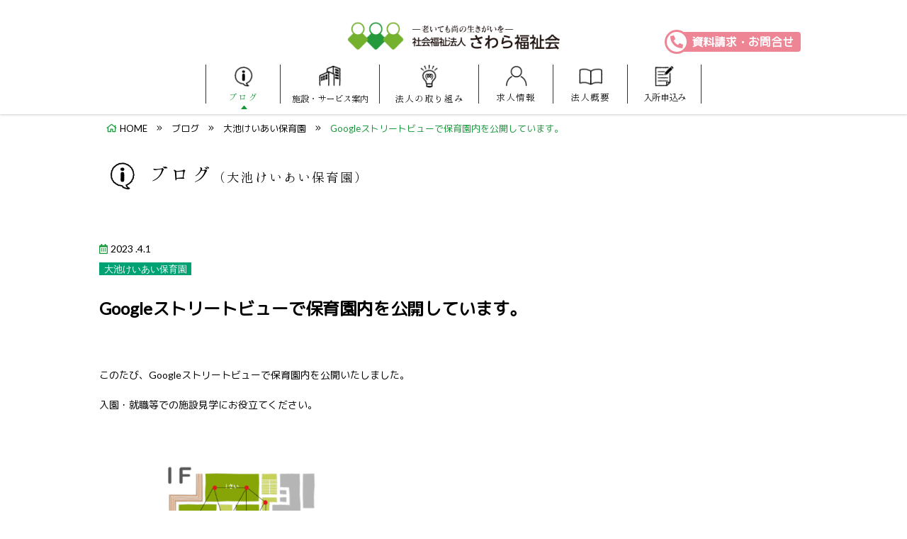

--- FILE ---
content_type: text/html; charset=UTF-8
request_url: http://www.sawara-fukushikai.org/news/keiaihoikuen/3176/
body_size: 40544
content:
<!doctype html>
<html lang="ja">
<head>
<!-- Google Tag Manager -->
<script>(function(w,d,s,l,i){w[l]=w[l]||[];w[l].push({'gtm.start':
new Date().getTime(),event:'gtm.js'});var f=d.getElementsByTagName(s)[0],
j=d.createElement(s),dl=l!='dataLayer'?'&l='+l:'';j.async=true;j.src=
'https://www.googletagmanager.com/gtm.js?id='+i+dl;f.parentNode.insertBefore(j,f);
})(window,document,'script','dataLayer','GTM-WM3G53C');</script>
<!-- End Google Tag Manager -->
<meta charset="UTF-8">
<meta http-equiv="X-UA-Compatible" content="IE=edge">
<meta name="description" content="">
<meta name="Keywords" content="">
<meta id="viewport" name="viewport" content="width=device-width, user-scalable=yes" />
<meta name="format-detection" content="telephone=no">
<link href="http://www.sawara-fukushikai.org/sawara/wp-content/themes/keiaien/css/html5reset.css" rel="stylesheet" type="text/css" />
<link href="http://www.sawara-fukushikai.org/sawara/wp-content/themes/keiaien/css/common.css" rel="stylesheet" type="text/css" />
<link href="http://www.sawara-fukushikai.org/sawara/wp-content/themes/keiaien/css/header.css" rel="stylesheet" type="text/css" />
<link href="http://www.sawara-fukushikai.org/sawara/wp-content/themes/keiaien/css/footer.css?v=1" rel="stylesheet" type="text/css" />
<link href="http://www.sawara-fukushikai.org/sawara/wp-content/themes/keiaien/css/sub.css" rel="stylesheet" type="text/css" /><link href="http://www.sawara-fukushikai.org/sawara/wp-content/themes/keiaien/css/topics.css" rel="stylesheet" type="text/css" /><link href="http://www.sawara-fukushikai.org/sawara/wp-content/themes/keiaien/style.css" rel="stylesheet" type="text/css" />

<script defer src="http://www.sawara-fukushikai.org/sawara/wp-content/themes/keiaien/js/all.min.js"></script>
<script type="text/javascript" src="https://ajax.googleapis.com/ajax/libs/jquery/3.2.1/jquery.min.js"></script>
<script>
window.jQuery || document.write('<script src="http://www.sawara-fukushikai.org/sawara/wp-content/themes/keiaien/js/jquery.min.js"><\/script>')
</script>
<script type="text/javascript" src="https://cdnjs.cloudflare.com/ajax/libs/jquery-easing/1.4.0/jquery.easing.js"></script>
<script type="text/javascript" src="http://www.sawara-fukushikai.org/sawara/wp-content/themes/keiaien/js/jquery.matchHeight.min.js"></script>
<script type="application/javascript" src="http://www.sawara-fukushikai.org/sawara/wp-content/themes/keiaien/js/common-js.js"></script>
<title>Googleストリートビューで保育園内を公開しています。 &#8211; －老いても尚の生きがいを－ 社会福祉法人  さわら福祉会</title>
<meta name='robots' content='max-image-preview:large' />
<link rel="alternate" type="application/rss+xml" title="－老いても尚の生きがいを－ 社会福祉法人  さわら福祉会 &raquo; Googleストリートビューで保育園内を公開しています。 のコメントのフィード" href="http://www.sawara-fukushikai.org/news/keiaihoikuen/3176/feed/" />
<link rel="alternate" title="oEmbed (JSON)" type="application/json+oembed" href="http://www.sawara-fukushikai.org/wp-json/oembed/1.0/embed?url=http%3A%2F%2Fwww.sawara-fukushikai.org%2Fnews%2Fkeiaihoikuen%2F3176%2F" />
<link rel="alternate" title="oEmbed (XML)" type="text/xml+oembed" href="http://www.sawara-fukushikai.org/wp-json/oembed/1.0/embed?url=http%3A%2F%2Fwww.sawara-fukushikai.org%2Fnews%2Fkeiaihoikuen%2F3176%2F&#038;format=xml" />
<style id='wp-img-auto-sizes-contain-inline-css' type='text/css'>
img:is([sizes=auto i],[sizes^="auto," i]){contain-intrinsic-size:3000px 1500px}
/*# sourceURL=wp-img-auto-sizes-contain-inline-css */
</style>
<style id='wp-block-library-inline-css' type='text/css'>
:root{--wp-block-synced-color:#7a00df;--wp-block-synced-color--rgb:122,0,223;--wp-bound-block-color:var(--wp-block-synced-color);--wp-editor-canvas-background:#ddd;--wp-admin-theme-color:#007cba;--wp-admin-theme-color--rgb:0,124,186;--wp-admin-theme-color-darker-10:#006ba1;--wp-admin-theme-color-darker-10--rgb:0,107,160.5;--wp-admin-theme-color-darker-20:#005a87;--wp-admin-theme-color-darker-20--rgb:0,90,135;--wp-admin-border-width-focus:2px}@media (min-resolution:192dpi){:root{--wp-admin-border-width-focus:1.5px}}.wp-element-button{cursor:pointer}:root .has-very-light-gray-background-color{background-color:#eee}:root .has-very-dark-gray-background-color{background-color:#313131}:root .has-very-light-gray-color{color:#eee}:root .has-very-dark-gray-color{color:#313131}:root .has-vivid-green-cyan-to-vivid-cyan-blue-gradient-background{background:linear-gradient(135deg,#00d084,#0693e3)}:root .has-purple-crush-gradient-background{background:linear-gradient(135deg,#34e2e4,#4721fb 50%,#ab1dfe)}:root .has-hazy-dawn-gradient-background{background:linear-gradient(135deg,#faaca8,#dad0ec)}:root .has-subdued-olive-gradient-background{background:linear-gradient(135deg,#fafae1,#67a671)}:root .has-atomic-cream-gradient-background{background:linear-gradient(135deg,#fdd79a,#004a59)}:root .has-nightshade-gradient-background{background:linear-gradient(135deg,#330968,#31cdcf)}:root .has-midnight-gradient-background{background:linear-gradient(135deg,#020381,#2874fc)}:root{--wp--preset--font-size--normal:16px;--wp--preset--font-size--huge:42px}.has-regular-font-size{font-size:1em}.has-larger-font-size{font-size:2.625em}.has-normal-font-size{font-size:var(--wp--preset--font-size--normal)}.has-huge-font-size{font-size:var(--wp--preset--font-size--huge)}.has-text-align-center{text-align:center}.has-text-align-left{text-align:left}.has-text-align-right{text-align:right}.has-fit-text{white-space:nowrap!important}#end-resizable-editor-section{display:none}.aligncenter{clear:both}.items-justified-left{justify-content:flex-start}.items-justified-center{justify-content:center}.items-justified-right{justify-content:flex-end}.items-justified-space-between{justify-content:space-between}.screen-reader-text{border:0;clip-path:inset(50%);height:1px;margin:-1px;overflow:hidden;padding:0;position:absolute;width:1px;word-wrap:normal!important}.screen-reader-text:focus{background-color:#ddd;clip-path:none;color:#444;display:block;font-size:1em;height:auto;left:5px;line-height:normal;padding:15px 23px 14px;text-decoration:none;top:5px;width:auto;z-index:100000}html :where(.has-border-color){border-style:solid}html :where([style*=border-top-color]){border-top-style:solid}html :where([style*=border-right-color]){border-right-style:solid}html :where([style*=border-bottom-color]){border-bottom-style:solid}html :where([style*=border-left-color]){border-left-style:solid}html :where([style*=border-width]){border-style:solid}html :where([style*=border-top-width]){border-top-style:solid}html :where([style*=border-right-width]){border-right-style:solid}html :where([style*=border-bottom-width]){border-bottom-style:solid}html :where([style*=border-left-width]){border-left-style:solid}html :where(img[class*=wp-image-]){height:auto;max-width:100%}:where(figure){margin:0 0 1em}html :where(.is-position-sticky){--wp-admin--admin-bar--position-offset:var(--wp-admin--admin-bar--height,0px)}@media screen and (max-width:600px){html :where(.is-position-sticky){--wp-admin--admin-bar--position-offset:0px}}

/*# sourceURL=wp-block-library-inline-css */
</style><style id='global-styles-inline-css' type='text/css'>
:root{--wp--preset--aspect-ratio--square: 1;--wp--preset--aspect-ratio--4-3: 4/3;--wp--preset--aspect-ratio--3-4: 3/4;--wp--preset--aspect-ratio--3-2: 3/2;--wp--preset--aspect-ratio--2-3: 2/3;--wp--preset--aspect-ratio--16-9: 16/9;--wp--preset--aspect-ratio--9-16: 9/16;--wp--preset--color--black: #000000;--wp--preset--color--cyan-bluish-gray: #abb8c3;--wp--preset--color--white: #ffffff;--wp--preset--color--pale-pink: #f78da7;--wp--preset--color--vivid-red: #cf2e2e;--wp--preset--color--luminous-vivid-orange: #ff6900;--wp--preset--color--luminous-vivid-amber: #fcb900;--wp--preset--color--light-green-cyan: #7bdcb5;--wp--preset--color--vivid-green-cyan: #00d084;--wp--preset--color--pale-cyan-blue: #8ed1fc;--wp--preset--color--vivid-cyan-blue: #0693e3;--wp--preset--color--vivid-purple: #9b51e0;--wp--preset--gradient--vivid-cyan-blue-to-vivid-purple: linear-gradient(135deg,rgb(6,147,227) 0%,rgb(155,81,224) 100%);--wp--preset--gradient--light-green-cyan-to-vivid-green-cyan: linear-gradient(135deg,rgb(122,220,180) 0%,rgb(0,208,130) 100%);--wp--preset--gradient--luminous-vivid-amber-to-luminous-vivid-orange: linear-gradient(135deg,rgb(252,185,0) 0%,rgb(255,105,0) 100%);--wp--preset--gradient--luminous-vivid-orange-to-vivid-red: linear-gradient(135deg,rgb(255,105,0) 0%,rgb(207,46,46) 100%);--wp--preset--gradient--very-light-gray-to-cyan-bluish-gray: linear-gradient(135deg,rgb(238,238,238) 0%,rgb(169,184,195) 100%);--wp--preset--gradient--cool-to-warm-spectrum: linear-gradient(135deg,rgb(74,234,220) 0%,rgb(151,120,209) 20%,rgb(207,42,186) 40%,rgb(238,44,130) 60%,rgb(251,105,98) 80%,rgb(254,248,76) 100%);--wp--preset--gradient--blush-light-purple: linear-gradient(135deg,rgb(255,206,236) 0%,rgb(152,150,240) 100%);--wp--preset--gradient--blush-bordeaux: linear-gradient(135deg,rgb(254,205,165) 0%,rgb(254,45,45) 50%,rgb(107,0,62) 100%);--wp--preset--gradient--luminous-dusk: linear-gradient(135deg,rgb(255,203,112) 0%,rgb(199,81,192) 50%,rgb(65,88,208) 100%);--wp--preset--gradient--pale-ocean: linear-gradient(135deg,rgb(255,245,203) 0%,rgb(182,227,212) 50%,rgb(51,167,181) 100%);--wp--preset--gradient--electric-grass: linear-gradient(135deg,rgb(202,248,128) 0%,rgb(113,206,126) 100%);--wp--preset--gradient--midnight: linear-gradient(135deg,rgb(2,3,129) 0%,rgb(40,116,252) 100%);--wp--preset--font-size--small: 13px;--wp--preset--font-size--medium: 20px;--wp--preset--font-size--large: 36px;--wp--preset--font-size--x-large: 42px;--wp--preset--spacing--20: 0.44rem;--wp--preset--spacing--30: 0.67rem;--wp--preset--spacing--40: 1rem;--wp--preset--spacing--50: 1.5rem;--wp--preset--spacing--60: 2.25rem;--wp--preset--spacing--70: 3.38rem;--wp--preset--spacing--80: 5.06rem;--wp--preset--shadow--natural: 6px 6px 9px rgba(0, 0, 0, 0.2);--wp--preset--shadow--deep: 12px 12px 50px rgba(0, 0, 0, 0.4);--wp--preset--shadow--sharp: 6px 6px 0px rgba(0, 0, 0, 0.2);--wp--preset--shadow--outlined: 6px 6px 0px -3px rgb(255, 255, 255), 6px 6px rgb(0, 0, 0);--wp--preset--shadow--crisp: 6px 6px 0px rgb(0, 0, 0);}:where(.is-layout-flex){gap: 0.5em;}:where(.is-layout-grid){gap: 0.5em;}body .is-layout-flex{display: flex;}.is-layout-flex{flex-wrap: wrap;align-items: center;}.is-layout-flex > :is(*, div){margin: 0;}body .is-layout-grid{display: grid;}.is-layout-grid > :is(*, div){margin: 0;}:where(.wp-block-columns.is-layout-flex){gap: 2em;}:where(.wp-block-columns.is-layout-grid){gap: 2em;}:where(.wp-block-post-template.is-layout-flex){gap: 1.25em;}:where(.wp-block-post-template.is-layout-grid){gap: 1.25em;}.has-black-color{color: var(--wp--preset--color--black) !important;}.has-cyan-bluish-gray-color{color: var(--wp--preset--color--cyan-bluish-gray) !important;}.has-white-color{color: var(--wp--preset--color--white) !important;}.has-pale-pink-color{color: var(--wp--preset--color--pale-pink) !important;}.has-vivid-red-color{color: var(--wp--preset--color--vivid-red) !important;}.has-luminous-vivid-orange-color{color: var(--wp--preset--color--luminous-vivid-orange) !important;}.has-luminous-vivid-amber-color{color: var(--wp--preset--color--luminous-vivid-amber) !important;}.has-light-green-cyan-color{color: var(--wp--preset--color--light-green-cyan) !important;}.has-vivid-green-cyan-color{color: var(--wp--preset--color--vivid-green-cyan) !important;}.has-pale-cyan-blue-color{color: var(--wp--preset--color--pale-cyan-blue) !important;}.has-vivid-cyan-blue-color{color: var(--wp--preset--color--vivid-cyan-blue) !important;}.has-vivid-purple-color{color: var(--wp--preset--color--vivid-purple) !important;}.has-black-background-color{background-color: var(--wp--preset--color--black) !important;}.has-cyan-bluish-gray-background-color{background-color: var(--wp--preset--color--cyan-bluish-gray) !important;}.has-white-background-color{background-color: var(--wp--preset--color--white) !important;}.has-pale-pink-background-color{background-color: var(--wp--preset--color--pale-pink) !important;}.has-vivid-red-background-color{background-color: var(--wp--preset--color--vivid-red) !important;}.has-luminous-vivid-orange-background-color{background-color: var(--wp--preset--color--luminous-vivid-orange) !important;}.has-luminous-vivid-amber-background-color{background-color: var(--wp--preset--color--luminous-vivid-amber) !important;}.has-light-green-cyan-background-color{background-color: var(--wp--preset--color--light-green-cyan) !important;}.has-vivid-green-cyan-background-color{background-color: var(--wp--preset--color--vivid-green-cyan) !important;}.has-pale-cyan-blue-background-color{background-color: var(--wp--preset--color--pale-cyan-blue) !important;}.has-vivid-cyan-blue-background-color{background-color: var(--wp--preset--color--vivid-cyan-blue) !important;}.has-vivid-purple-background-color{background-color: var(--wp--preset--color--vivid-purple) !important;}.has-black-border-color{border-color: var(--wp--preset--color--black) !important;}.has-cyan-bluish-gray-border-color{border-color: var(--wp--preset--color--cyan-bluish-gray) !important;}.has-white-border-color{border-color: var(--wp--preset--color--white) !important;}.has-pale-pink-border-color{border-color: var(--wp--preset--color--pale-pink) !important;}.has-vivid-red-border-color{border-color: var(--wp--preset--color--vivid-red) !important;}.has-luminous-vivid-orange-border-color{border-color: var(--wp--preset--color--luminous-vivid-orange) !important;}.has-luminous-vivid-amber-border-color{border-color: var(--wp--preset--color--luminous-vivid-amber) !important;}.has-light-green-cyan-border-color{border-color: var(--wp--preset--color--light-green-cyan) !important;}.has-vivid-green-cyan-border-color{border-color: var(--wp--preset--color--vivid-green-cyan) !important;}.has-pale-cyan-blue-border-color{border-color: var(--wp--preset--color--pale-cyan-blue) !important;}.has-vivid-cyan-blue-border-color{border-color: var(--wp--preset--color--vivid-cyan-blue) !important;}.has-vivid-purple-border-color{border-color: var(--wp--preset--color--vivid-purple) !important;}.has-vivid-cyan-blue-to-vivid-purple-gradient-background{background: var(--wp--preset--gradient--vivid-cyan-blue-to-vivid-purple) !important;}.has-light-green-cyan-to-vivid-green-cyan-gradient-background{background: var(--wp--preset--gradient--light-green-cyan-to-vivid-green-cyan) !important;}.has-luminous-vivid-amber-to-luminous-vivid-orange-gradient-background{background: var(--wp--preset--gradient--luminous-vivid-amber-to-luminous-vivid-orange) !important;}.has-luminous-vivid-orange-to-vivid-red-gradient-background{background: var(--wp--preset--gradient--luminous-vivid-orange-to-vivid-red) !important;}.has-very-light-gray-to-cyan-bluish-gray-gradient-background{background: var(--wp--preset--gradient--very-light-gray-to-cyan-bluish-gray) !important;}.has-cool-to-warm-spectrum-gradient-background{background: var(--wp--preset--gradient--cool-to-warm-spectrum) !important;}.has-blush-light-purple-gradient-background{background: var(--wp--preset--gradient--blush-light-purple) !important;}.has-blush-bordeaux-gradient-background{background: var(--wp--preset--gradient--blush-bordeaux) !important;}.has-luminous-dusk-gradient-background{background: var(--wp--preset--gradient--luminous-dusk) !important;}.has-pale-ocean-gradient-background{background: var(--wp--preset--gradient--pale-ocean) !important;}.has-electric-grass-gradient-background{background: var(--wp--preset--gradient--electric-grass) !important;}.has-midnight-gradient-background{background: var(--wp--preset--gradient--midnight) !important;}.has-small-font-size{font-size: var(--wp--preset--font-size--small) !important;}.has-medium-font-size{font-size: var(--wp--preset--font-size--medium) !important;}.has-large-font-size{font-size: var(--wp--preset--font-size--large) !important;}.has-x-large-font-size{font-size: var(--wp--preset--font-size--x-large) !important;}
/*# sourceURL=global-styles-inline-css */
</style>

<style id='classic-theme-styles-inline-css' type='text/css'>
/*! This file is auto-generated */
.wp-block-button__link{color:#fff;background-color:#32373c;border-radius:9999px;box-shadow:none;text-decoration:none;padding:calc(.667em + 2px) calc(1.333em + 2px);font-size:1.125em}.wp-block-file__button{background:#32373c;color:#fff;text-decoration:none}
/*# sourceURL=/wp-includes/css/classic-themes.min.css */
</style>
<link rel='stylesheet' id='dashicons-css' href='http://www.sawara-fukushikai.org/sawara/wp-includes/css/dashicons.min.css?ver=6.9' type='text/css' media='all' />
<link rel='stylesheet' id='fancybox-css' href='http://www.sawara-fukushikai.org/sawara/wp-content/plugins/easy-fancybox/fancybox/1.5.4/jquery.fancybox.min.css?ver=6.9' type='text/css' media='screen' />
<link rel='stylesheet' id='wp-pagenavi-css' href='http://www.sawara-fukushikai.org/sawara/wp-content/plugins/wp-pagenavi/pagenavi-css.css?ver=2.70' type='text/css' media='all' />
<script type="text/javascript" src="http://www.sawara-fukushikai.org/sawara/wp-includes/js/jquery/jquery.min.js?ver=3.7.1" id="jquery-core-js"></script>
<script type="text/javascript" src="http://www.sawara-fukushikai.org/sawara/wp-includes/js/jquery/jquery-migrate.min.js?ver=3.4.1" id="jquery-migrate-js"></script>
<link rel="https://api.w.org/" href="http://www.sawara-fukushikai.org/wp-json/" /><link rel="alternate" title="JSON" type="application/json" href="http://www.sawara-fukushikai.org/wp-json/wp/v2/posts/3176" /><link rel="EditURI" type="application/rsd+xml" title="RSD" href="http://www.sawara-fukushikai.org/sawara/xmlrpc.php?rsd" />
<meta name="generator" content="WordPress 6.9" />
<link rel="canonical" href="http://www.sawara-fukushikai.org/news/keiaihoikuen/3176/" />
<link rel='shortlink' href='http://www.sawara-fukushikai.org/?p=3176' />
<style type="text/css">.recentcomments a{display:inline !important;padding:0 !important;margin:0 !important;}</style><link rel="icon" href="http://www.sawara-fukushikai.org/sawara/wp-content/uploads/2018/12/favicon-150x150.png" sizes="32x32" />
<link rel="icon" href="http://www.sawara-fukushikai.org/sawara/wp-content/uploads/2018/12/favicon.png" sizes="192x192" />
<link rel="apple-touch-icon" href="http://www.sawara-fukushikai.org/sawara/wp-content/uploads/2018/12/favicon-180x180.png" />
<meta name="msapplication-TileImage" content="http://www.sawara-fukushikai.org/sawara/wp-content/uploads/2018/12/favicon.png" />
<!-- Google Tag Manager -->
<!-- End Google Tag Manager -->
</head>

<body>
<!-- Google Tag Manager (noscript) -->
<noscript><iframe src="https://www.googletagmanager.com/ns.html?id=GTM-WM3G53C"
height="0" width="0" style="display:none;visibility:hidden"></iframe></noscript>
<!-- End Google Tag Manager (noscript) -->
<!--header-->
<header>
<div id="head">
	<div id="header">
		<div id="logo"><a href="http://www.sawara-fukushikai.org"><img src="http://www.sawara-fukushikai.org/sawara/wp-content/themes/keiaien/img/common/logo_g.png"　alt="社会福祉法人 敬愛園 ロゴ"/><img src="http://www.sawara-fukushikai.org/sawara/wp-content/themes/keiaien/img/common/logo.png"　alt="－老いても尚の生きがいを－ 社会福祉法人 敬愛園"/></a></div>
		<div id="menu">
			<div class="menu-gmenu-container"><ul id="menu-gmenu" class="menu"><li id="menu-item-732" class="menu-item menu-item-type-taxonomy menu-item-object-category current-post-ancestor menu-item-732"><a href="http://www.sawara-fukushikai.org/news/">ブログ</a></li>
<li id="menu-item-733" class="menu-item menu-item-type-custom menu-item-object-custom menu-item-has-children menu-item-733"><a>施設<span>・</span><span>サービス案内</span></a>
<ul class="sub-menu">
	<li id="menu-item-564" class="menu-item menu-item-type-post_type menu-item-object-page menu-item-564"><a href="http://www.sawara-fukushikai.org/manahouse/">マナハウス</a></li>
	<li id="menu-item-1592" class="menu-item menu-item-type-post_type menu-item-object-page menu-item-1592"><a href="http://www.sawara-fukushikai.org/hoiku-ooike/">大池けいあい<br>保育園</a></li>
	<li id="menu-item-1642" class="menu-item menu-item-type-post_type menu-item-object-page menu-item-1642"><a href="http://www.sawara-fukushikai.org/hoiku-atago/">愛宕けいあい<br>保育園</a></li>
</ul>
</li>
<li id="menu-item-2180" class="menu-item menu-item-type-custom menu-item-object-custom menu-item-home menu-item-2180"><a href="http://www.sawara-fukushikai.org/#torikumi">法人の<span></span><span>取り組み</span></a></li>
<li id="menu-item-817" class="menu-item menu-item-type-post_type_archive menu-item-object-recruit menu-item-817"><a href="http://www.sawara-fukushikai.org/recruit/">求人情報</a></li>
<li id="menu-item-875" class="menu-item menu-item-type-post_type menu-item-object-page menu-item-875"><a href="http://www.sawara-fukushikai.org/company/">法人概要</a></li>
<li id="menu-item-792" class="menu-item menu-item-type-post_type menu-item-object-page menu-item-792"><a href="http://www.sawara-fukushikai.org/application/">入所申込み</a></li>
</ul></div>		</div>
		<a href="http://www.sawara-fukushikai.org/contact/" class="htel"><span><i class="fas fa-phone"></i></span>資料請求・お問合せ</a>
	</div>
</div>
</header>

<div id="container">

<main>
<div id="main" class="">
<article>
	
<header>
		<div class="navi">
			<div>
				<a href="http://www.sawara-fukushikai.org"><i class="far fa-home"></i>HOME</a><i class="fal fa-angle-double-right"></i><a href="http://www.sawara-fukushikai.org/news/">ブログ</a><i class="fal fa-angle-double-right"></i><a href="http://www.sawara-fukushikai.org/news/keiaihoikuen/">大池けいあい保育園</a><i class="fal fa-angle-double-right"></i><span>Googleストリートビューで保育園内を公開しています。</span>
			</div>
		</div>
	<div id="titlewrap">
		<h1>ブログ<span>（大池けいあい保育園）</span></h1>
	</div>
</header>

<div id="contents">
	
<div class="contents single">
<p class="date keiaihoikuen"><i class="far fa-calendar-alt"></i>2023 .4.1</p><p class="date date2 keiaihoikuen"><span class="keiaihoikuen">大池けいあい保育園</span></p><h2>Googleストリートビューで保育園内を公開しています。</h2><div class="text"><p>&nbsp;</p>
<p>このたび、Googleストリートビューで保育園内を公開いたしました。</p>
<p>入園・就職等での施設見学にお役立てください。</p>
<p>&nbsp;</p>
<p><img fetchpriority="high" decoding="async" class="alignnone wp-image-3243 " src="http://www.sawara-fukushikai.org/sawara/wp-content/uploads/2021/10/7d97b5da037b91efa090a2e1cd567830.png" alt="" width="338" height="288" srcset="http://www.sawara-fukushikai.org/sawara/wp-content/uploads/2021/10/7d97b5da037b91efa090a2e1cd567830.png 545w, http://www.sawara-fukushikai.org/sawara/wp-content/uploads/2021/10/7d97b5da037b91efa090a2e1cd567830-300x255.png 300w, http://www.sawara-fukushikai.org/sawara/wp-content/uploads/2021/10/7d97b5da037b91efa090a2e1cd567830-480x409.png 480w" sizes="(max-width: 338px) 100vw, 338px" /></p>
<p><img decoding="async" class="alignnone wp-image-3244 " src="http://www.sawara-fukushikai.org/sawara/wp-content/uploads/2021/10/f5d050b4e8dcb83386f4f136b86e2763.png" alt="" width="270" height="180" srcset="http://www.sawara-fukushikai.org/sawara/wp-content/uploads/2021/10/f5d050b4e8dcb83386f4f136b86e2763.png 467w, http://www.sawara-fukushikai.org/sawara/wp-content/uploads/2021/10/f5d050b4e8dcb83386f4f136b86e2763-300x200.png 300w, http://www.sawara-fukushikai.org/sawara/wp-content/uploads/2021/10/f5d050b4e8dcb83386f4f136b86e2763-240x160.png 240w" sizes="(max-width: 270px) 100vw, 270px" /></p>
<h2>【１階】０歳児クラス</h2>
<p><iframe style="border: 0;" src="https://www.google.com/maps/embed?pb=!4v1633570601727!6m8!1m7!1sCAoSLEFGMVFpcFBJZFc2ZXUtWTBMMHg0VjctRWRpaGRYYWMxb0dPNU1mM3BhVjRy!2m2!1d33.5590472878101!2d130.4065983742476!3f265.92366756917363!4f-3.8061094391138965!5f0.7820865974627469" width="600" height="450" allowfullscreen="allowfullscreen"></iframe></p>
<p>&nbsp;</p>
<h2>【１階】１歳児クラス</h2>
<h2><iframe loading="lazy" style="border: 0;" src="https://www.google.com/maps/embed?pb=!4v1634886947679!6m8!1m7!1sCAoSLEFGMVFpcE9BMlE1QUppRW8weXlXcGljYTBhd0ZZWUdOQ3JsVnBSdnhiSmJz!2m2!1d33.55911182714209!2d130.4064967855811!3f192.77856107949836!4f-3.705608341266185!5f0.4000000000000002" width="600" height="450" allowfullscreen="allowfullscreen"></iframe></h2>
<p>&nbsp;</p>
<h2>【１階】２歳児クラス</h2>
<p><iframe loading="lazy" style="border: 0;" src="https://www.google.com/maps/embed?pb=!4v1634886723968!6m8!1m7!1sCAoSLEFGMVFpcE43V1NuQ2N2ZkROamtYd29IUTZ5elBLcXNSQllnVm5ZWkxyWnVL!2m2!1d33.55912607607902!2d130.4065806046128!3f320.3081248136281!4f-7.135175252058076!5f0.4000000000000002" width="600" height="450" allowfullscreen="allowfullscreen"></iframe></p>
<p>&nbsp;</p>
<h2>【１階】ＷＣ</h2>
<p><iframe loading="lazy" style="border: 0;" src="https://www.google.com/maps/embed?pb=!4v1634888051737!6m8!1m7!1sCAoSLEFGMVFpcE5YbUZTUnBhVGpmTkktN1pqMm14QUFpbXpkSndtNW5hTjZhSEtM!2m2!1d33.55908668195354!2d130.4065527766943!3f261.7164223627817!4f-12.871481954585562!5f0.4000000000000002" width="600" height="450" allowfullscreen="allowfullscreen"></iframe></p>
<p>&nbsp;</p>
<h2>【園庭】</h2>
<p><iframe loading="lazy" style="border: 0;" src="https://www.google.com/maps/embed?pb=!4v1634887397422!6m8!1m7!1sCAoSLEFGMVFpcE8xVy04cVpnOVBVaS1sWFNaVzJiY3pHbVdBTzRmTTFEUzB0SWIz!2m2!1d33.5592247010094!2d130.4066751524806!3f78.0066884892953!4f14.874806197783016!5f0.4000000000000002" width="600" height="450" allowfullscreen="allowfullscreen"></iframe></p>
<h2>【裏庭】</h2>
<p><iframe loading="lazy" style="border: 0;" src="https://www.google.com/maps/embed?pb=!4v1634887656948!6m8!1m7!1sCAoSLEFGMVFpcE9ub3BhVjFLdkc3VFlka1hfdnBCS3dISGNsY2lGdGJESVBVbmxF!2m2!1d33.55900677608354!2d130.4065866395831!3f311.6238485906014!4f-13.79167898728575!5f0.4000000000000002" width="600" height="450" allowfullscreen="allowfullscreen"></iframe></p>
<p>&nbsp;</p>
<p>&nbsp;</p>
<h2>【２階】ホール</h2>
<h2><iframe loading="lazy" style="border: 0;" src="https://www.google.com/maps/embed?pb=!4v1634888598811!6m8!1m7!1sCAoSLEFGMVFpcE9tUm5GdlE3dS1xTklmM1oyUWhuTTVnRlpKU1VqUF9JN0x1cVEt!2m2!1d33.55906293371318!2d130.4063864797354!3f347.98647734765746!4f-18.29370069771008!5f0.4000000000000002" width="600" height="450" allowfullscreen="allowfullscreen"></iframe></h2>
<p>&nbsp;</p>
<h2>【２階】 ３歳児クラス</h2>
<h2><iframe loading="lazy" style="border: 0;" src="https://www.google.com/maps/embed?pb=!4v1634888710250!6m8!1m7!1sCAoSLEFGMVFpcFBMbXFzanpmc0cwTXF4ZlBWZDAzb21Yb0wzMzZHRkdRb0Mwc184!2m2!1d33.55903471520733!2d130.4063321650028!3f203.56209011462118!4f-19.84000295810307!5f0.4000000000000002" width="600" height="450" allowfullscreen="allowfullscreen"></iframe></h2>
<h2>【２階】４歳児クラス<br />
<iframe loading="lazy" style="border: 0;" src="https://www.google.com/maps/embed?pb=!4v1634888505815!6m8!1m7!1sCAoSLEFGMVFpcFB5bHR0eFh5VWZadXpKWWFiTW9DMjNoZGt1LTIxU1pHNG9tTGxP!2m2!1d33.55898218964716!2d130.4063965380192!3f347.4945451505175!4f-18.003902344026613!5f0.4000000000000002" width="600" height="450" allowfullscreen="allowfullscreen"></iframe></h2>
<p>&nbsp;</p>
<h2>【２階】５歳児クラス<br />
<iframe loading="lazy" style="border: 0;" src="https://www.google.com/maps/embed?pb=!4v1634888902919!6m8!1m7!1sCAoSLEFGMVFpcE42NHlfYWl1eU4wTG1PbEtqNnJQTTR5RUE5NXhMM09IbDVoMENV!2m2!1d33.55898777747421!2d130.4064505174756!3f177.16816044238618!4f-24.21795691460119!5f0.4000000000000002" width="600" height="450" allowfullscreen="allowfullscreen"></iframe></h2>
<p>&nbsp;</p>
<h2> 【２階】ＷＣ<br />
<iframe loading="lazy" style="border: 0;" src="https://www.google.com/maps/embed?pb=!4v1634889026593!6m8!1m7!1sCAoSLEFGMVFpcE9qR0VZcDN3ZmFGd21kUlEyVnhWT3FfOXRaRFRrNmhtaHY5MEk1!2m2!1d33.5591487067387!2d130.4063234478235!3f86.2391430116945!4f-26.775181098063413!5f0.4000000000000002" width="600" height="450" allowfullscreen="allowfullscreen"></iframe></h2>
<p>&nbsp;</p>
</div>	
</div>
<!--div class="archive">
<ul>
	<li><i class="fal fa-chevron-square-right"></i><a href='http://www.sawara-fukushikai.org/date/2026/01/'>2026年1月</a>&nbsp;(5)</li>
	<li><i class="fal fa-chevron-square-right"></i><a href='http://www.sawara-fukushikai.org/date/2025/12/'>2025年12月</a>&nbsp;(5)</li>
	<li><i class="fal fa-chevron-square-right"></i><a href='http://www.sawara-fukushikai.org/date/2025/11/'>2025年11月</a>&nbsp;(4)</li>
	<li><i class="fal fa-chevron-square-right"></i><a href='http://www.sawara-fukushikai.org/date/2025/10/'>2025年10月</a>&nbsp;(6)</li>
	<li><i class="fal fa-chevron-square-right"></i><a href='http://www.sawara-fukushikai.org/date/2025/09/'>2025年9月</a>&nbsp;(5)</li>
	<li><i class="fal fa-chevron-square-right"></i><a href='http://www.sawara-fukushikai.org/date/2025/08/'>2025年8月</a>&nbsp;(4)</li>
	<li><i class="fal fa-chevron-square-right"></i><a href='http://www.sawara-fukushikai.org/date/2025/07/'>2025年7月</a>&nbsp;(9)</li>
	<li><i class="fal fa-chevron-square-right"></i><a href='http://www.sawara-fukushikai.org/date/2025/06/'>2025年6月</a>&nbsp;(4)</li>
	<li><i class="fal fa-chevron-square-right"></i><a href='http://www.sawara-fukushikai.org/date/2025/05/'>2025年5月</a>&nbsp;(5)</li>
	<li><i class="fal fa-chevron-square-right"></i><a href='http://www.sawara-fukushikai.org/date/2025/04/'>2025年4月</a>&nbsp;(5)</li>
	<li><i class="fal fa-chevron-square-right"></i><a href='http://www.sawara-fukushikai.org/date/2025/03/'>2025年3月</a>&nbsp;(5)</li>
	<li><i class="fal fa-chevron-square-right"></i><a href='http://www.sawara-fukushikai.org/date/2025/02/'>2025年2月</a>&nbsp;(6)</li>
	<li><i class="fal fa-chevron-square-right"></i><a href='http://www.sawara-fukushikai.org/date/2025/01/'>2025年1月</a>&nbsp;(4)</li>
	<li><i class="fal fa-chevron-square-right"></i><a href='http://www.sawara-fukushikai.org/date/2024/12/'>2024年12月</a>&nbsp;(6)</li>
	<li><i class="fal fa-chevron-square-right"></i><a href='http://www.sawara-fukushikai.org/date/2024/11/'>2024年11月</a>&nbsp;(4)</li>
	<li><i class="fal fa-chevron-square-right"></i><a href='http://www.sawara-fukushikai.org/date/2024/10/'>2024年10月</a>&nbsp;(2)</li>
	<li><i class="fal fa-chevron-square-right"></i><a href='http://www.sawara-fukushikai.org/date/2024/09/'>2024年9月</a>&nbsp;(6)</li>
	<li><i class="fal fa-chevron-square-right"></i><a href='http://www.sawara-fukushikai.org/date/2024/08/'>2024年8月</a>&nbsp;(4)</li>
	<li><i class="fal fa-chevron-square-right"></i><a href='http://www.sawara-fukushikai.org/date/2024/07/'>2024年7月</a>&nbsp;(2)</li>
	<li><i class="fal fa-chevron-square-right"></i><a href='http://www.sawara-fukushikai.org/date/2024/06/'>2024年6月</a>&nbsp;(5)</li>
	<li><i class="fal fa-chevron-square-right"></i><a href='http://www.sawara-fukushikai.org/date/2024/05/'>2024年5月</a>&nbsp;(6)</li>
	<li><i class="fal fa-chevron-square-right"></i><a href='http://www.sawara-fukushikai.org/date/2024/04/'>2024年4月</a>&nbsp;(4)</li>
	<li><i class="fal fa-chevron-square-right"></i><a href='http://www.sawara-fukushikai.org/date/2024/03/'>2024年3月</a>&nbsp;(4)</li>
	<li><i class="fal fa-chevron-square-right"></i><a href='http://www.sawara-fukushikai.org/date/2024/02/'>2024年2月</a>&nbsp;(4)</li>
	<li><i class="fal fa-chevron-square-right"></i><a href='http://www.sawara-fukushikai.org/date/2024/01/'>2024年1月</a>&nbsp;(6)</li>
	<li><i class="fal fa-chevron-square-right"></i><a href='http://www.sawara-fukushikai.org/date/2023/12/'>2023年12月</a>&nbsp;(10)</li>
	<li><i class="fal fa-chevron-square-right"></i><a href='http://www.sawara-fukushikai.org/date/2023/11/'>2023年11月</a>&nbsp;(2)</li>
	<li><i class="fal fa-chevron-square-right"></i><a href='http://www.sawara-fukushikai.org/date/2023/10/'>2023年10月</a>&nbsp;(4)</li>
	<li><i class="fal fa-chevron-square-right"></i><a href='http://www.sawara-fukushikai.org/date/2023/09/'>2023年9月</a>&nbsp;(5)</li>
	<li><i class="fal fa-chevron-square-right"></i><a href='http://www.sawara-fukushikai.org/date/2023/08/'>2023年8月</a>&nbsp;(3)</li>
	<li><i class="fal fa-chevron-square-right"></i><a href='http://www.sawara-fukushikai.org/date/2023/07/'>2023年7月</a>&nbsp;(9)</li>
	<li><i class="fal fa-chevron-square-right"></i><a href='http://www.sawara-fukushikai.org/date/2023/06/'>2023年6月</a>&nbsp;(10)</li>
	<li><i class="fal fa-chevron-square-right"></i><a href='http://www.sawara-fukushikai.org/date/2023/05/'>2023年5月</a>&nbsp;(8)</li>
	<li><i class="fal fa-chevron-square-right"></i><a href='http://www.sawara-fukushikai.org/date/2023/04/'>2023年4月</a>&nbsp;(6)</li>
	<li><i class="fal fa-chevron-square-right"></i><a href='http://www.sawara-fukushikai.org/date/2023/03/'>2023年3月</a>&nbsp;(6)</li>
	<li><i class="fal fa-chevron-square-right"></i><a href='http://www.sawara-fukushikai.org/date/2023/02/'>2023年2月</a>&nbsp;(1)</li>
	<li><i class="fal fa-chevron-square-right"></i><a href='http://www.sawara-fukushikai.org/date/2023/01/'>2023年1月</a>&nbsp;(4)</li>
</ul>
</div-->
</div>
	
</article>
	
</div>
</main>

<!--footer-->
<footer>
<div id="foot">
	<div id="footer">
		<div id="fmenu"><a href="https://www.jka-cycle.jp" class="fbnr" target="_blank" rel="noopener"><img src="http://www.sawara-fukushikai.org/sawara/wp-content/themes/keiaien/img/common/fbnr.png" alt="KEIRIN.JP"></a>
			<div class="menu-fmenu-container"><ul id="menu-fmenu" class="menu"><li id="menu-item-673" class="menu-item menu-item-type-post_type menu-item-object-page menu-item-673"><a href="http://www.sawara-fukushikai.org/contact/">資料請求・お問合せ</a></li>
<li id="menu-item-862" class="menu-item menu-item-type-post_type menu-item-object-page menu-item-862"><a href="http://www.sawara-fukushikai.org/privacy/">プライバシーポリシー</a></li>
</ul></div>		</div>
		<div id="copyright">© 2025 Social Welfare Corporation SAWARAFUKUSHIKAI</div>
	</div>
</div>
</footer>
<!--/footer-->
</div>





<!-- Google Tag Manager (noscript) -->
<!-- End Google Tag Manager (noscript) -->
</body>
<script type="speculationrules">
{"prefetch":[{"source":"document","where":{"and":[{"href_matches":"/*"},{"not":{"href_matches":["/sawara/wp-*.php","/sawara/wp-admin/*","/sawara/wp-content/uploads/*","/sawara/wp-content/*","/sawara/wp-content/plugins/*","/sawara/wp-content/themes/keiaien/*","/*\\?(.+)"]}},{"not":{"selector_matches":"a[rel~=\"nofollow\"]"}},{"not":{"selector_matches":".no-prefetch, .no-prefetch a"}}]},"eagerness":"conservative"}]}
</script>
<script type="text/javascript" src="http://www.sawara-fukushikai.org/sawara/wp-includes/js/comment-reply.min.js?ver=6.9" id="comment-reply-js" async="async" data-wp-strategy="async" fetchpriority="low"></script>
<script type="text/javascript" id="wpfront-scroll-top-js-extra">
/* <![CDATA[ */
var wpfront_scroll_top_data = {"data":{"css":"#wpfront-scroll-top-container{position:fixed;cursor:pointer;z-index:9999;border:none;outline:none;background-color:rgba(0,0,0,0);box-shadow:none;outline-style:none;text-decoration:none;opacity:0;display:none;align-items:center;justify-content:center;margin:0;padding:0}#wpfront-scroll-top-container.show{display:flex;opacity:1}#wpfront-scroll-top-container .sr-only{position:absolute;width:1px;height:1px;padding:0;margin:-1px;overflow:hidden;clip:rect(0,0,0,0);white-space:nowrap;border:0}#wpfront-scroll-top-container .text-holder{padding:3px 10px;-webkit-border-radius:3px;border-radius:3px;-webkit-box-shadow:4px 4px 5px 0px rgba(50,50,50,.5);-moz-box-shadow:4px 4px 5px 0px rgba(50,50,50,.5);box-shadow:4px 4px 5px 0px rgba(50,50,50,.5)}#wpfront-scroll-top-container{right:20px;bottom:20px;}#wpfront-scroll-top-container img{width:auto;height:auto;}#wpfront-scroll-top-container .text-holder{color:#ffffff;background-color:#000000;width:auto;height:auto;;}#wpfront-scroll-top-container .text-holder:hover{background-color:#000000;}#wpfront-scroll-top-container i{color:#000000;}","html":"\u003Cbutton id=\"wpfront-scroll-top-container\" aria-label=\"\" title=\"\" \u003E\u003Cimg src=\"http://www.sawara-fukushikai.org/sawara/wp-content/plugins/wpfront-scroll-top/includes/assets/icons/1.png\" alt=\"\" title=\"\"\u003E\u003C/button\u003E","data":{"hide_iframe":false,"button_fade_duration":200,"auto_hide":false,"auto_hide_after":2,"scroll_offset":100,"button_opacity":0.8,"button_action":"top","button_action_element_selector":"","button_action_container_selector":"html, body","button_action_element_offset":0,"scroll_duration":400}}};
//# sourceURL=wpfront-scroll-top-js-extra
/* ]]> */
</script>
<script type="text/javascript" src="http://www.sawara-fukushikai.org/sawara/wp-content/plugins/wpfront-scroll-top/includes/assets/wpfront-scroll-top.min.js?ver=3.0.1.09211" id="wpfront-scroll-top-js"></script>
<script type="text/javascript" src="http://www.sawara-fukushikai.org/sawara/wp-content/plugins/easy-fancybox/vendor/purify.min.js?ver=6.9" id="fancybox-purify-js"></script>
<script type="text/javascript" id="jquery-fancybox-js-extra">
/* <![CDATA[ */
var efb_i18n = {"close":"Close","next":"Next","prev":"Previous","startSlideshow":"Start slideshow","toggleSize":"Toggle size"};
//# sourceURL=jquery-fancybox-js-extra
/* ]]> */
</script>
<script type="text/javascript" src="http://www.sawara-fukushikai.org/sawara/wp-content/plugins/easy-fancybox/fancybox/1.5.4/jquery.fancybox.min.js?ver=6.9" id="jquery-fancybox-js"></script>
<script type="text/javascript" id="jquery-fancybox-js-after">
/* <![CDATA[ */
var fb_timeout, fb_opts={'autoScale':true,'showCloseButton':true,'margin':20,'pixelRatio':'false','centerOnScroll':false,'enableEscapeButton':true,'overlayShow':true,'hideOnOverlayClick':true,'minVpHeight':320,'disableCoreLightbox':'true','enableBlockControls':'true','fancybox_openBlockControls':'true' };
if(typeof easy_fancybox_handler==='undefined'){
var easy_fancybox_handler=function(){
jQuery([".nolightbox","a.wp-block-file__button","a.pin-it-button","a[href*='pinterest.com\/pin\/create']","a[href*='facebook.com\/share']","a[href*='twitter.com\/share']"].join(',')).addClass('nofancybox');
jQuery('a.fancybox-close').on('click',function(e){e.preventDefault();jQuery.fancybox.close()});
/* IMG */
						var unlinkedImageBlocks=jQuery(".wp-block-image > img:not(.nofancybox,figure.nofancybox>img)");
						unlinkedImageBlocks.wrap(function() {
							var href = jQuery( this ).attr( "src" );
							return "<a href='" + href + "'></a>";
						});
var fb_IMG_select=jQuery('a[href*=".jpg" i]:not(.nofancybox,li.nofancybox>a,figure.nofancybox>a),area[href*=".jpg" i]:not(.nofancybox),a[href*=".jpeg" i]:not(.nofancybox,li.nofancybox>a,figure.nofancybox>a),area[href*=".jpeg" i]:not(.nofancybox),a[href*=".png" i]:not(.nofancybox,li.nofancybox>a,figure.nofancybox>a),area[href*=".png" i]:not(.nofancybox),a[href*=".webp" i]:not(.nofancybox,li.nofancybox>a,figure.nofancybox>a),area[href*=".webp" i]:not(.nofancybox)');
fb_IMG_select.addClass('fancybox image');
var fb_IMG_sections=jQuery('.gallery,.wp-block-gallery,.tiled-gallery,.wp-block-jetpack-tiled-gallery,.ngg-galleryoverview,.ngg-imagebrowser,.nextgen_pro_blog_gallery,.nextgen_pro_film,.nextgen_pro_horizontal_filmstrip,.ngg-pro-masonry-wrapper,.ngg-pro-mosaic-container,.nextgen_pro_sidescroll,.nextgen_pro_slideshow,.nextgen_pro_thumbnail_grid,.tiled-gallery');
fb_IMG_sections.each(function(){jQuery(this).find(fb_IMG_select).attr('rel','gallery-'+fb_IMG_sections.index(this));});
jQuery('a.fancybox,area.fancybox,.fancybox>a').each(function(){jQuery(this).fancybox(jQuery.extend(true,{},fb_opts,{'transition':'elastic','easingIn':'easeOutBack','easingOut':'easeInBack','opacity':false,'hideOnContentClick':false,'titleShow':true,'titlePosition':'over','titleFromAlt':true,'showNavArrows':true,'enableKeyboardNav':true,'cyclic':false,'mouseWheel':'true'}))});
};};
jQuery(easy_fancybox_handler);jQuery(document).on('post-load',easy_fancybox_handler);

//# sourceURL=jquery-fancybox-js-after
/* ]]> */
</script>
<script type="text/javascript" src="http://www.sawara-fukushikai.org/sawara/wp-content/plugins/easy-fancybox/vendor/jquery.mousewheel.min.js?ver=3.1.13" id="jquery-mousewheel-js"></script>
</html>

--- FILE ---
content_type: text/css
request_url: http://www.sawara-fukushikai.org/sawara/wp-content/themes/keiaien/css/common.css
body_size: 3174
content:
@charset "UTF-8";
@import url(https://fonts.googleapis.com/css?family=Lato|Meie+Script|Josefin+Sans);
@import url(https://fonts.googleapis.com/earlyaccess/notosansjp.css);
@import url(https://fonts.googleapis.com/earlyaccess/sawarabimincho.css);
@import url(https://fonts.googleapis.com/earlyaccess/kokoro.css);
@import url(https://fonts.googleapis.com/earlyaccess/hannari.css);
@import url(https://fonts.googleapis.com/earlyaccess/mplus1p.css);
@import url(https://fonts.googleapis.com/css?family=M+PLUS+Rounded+1c);

@font-face
{
font-family: はんなり明朝;
src: url('../font/hannari_web.woff2')
     format("woff2");
}
  
/*
	BASE
*******************************/

/*body { font-family:"ヒラギノ角ゴ Pro W3", "Hiragino Kaku Gothic Pro", "メイリオ", Meiryo,'Hiragino Kaku Gothic Pro',Osaka, "ＭＳ Ｐゴシック", "MS PGothic",sans-serif;}*/
/*
* {
	font-family: "Lato","Shin Go Medium","UD Shin Go NT Medium","ヒラギノ角ゴ Pro W3", "Hiragino Kaku Gothic Pro", "メイリオ", Meiryo,'Hiragino Kaku Gothic Pro',Osaka, "ＭＳ Ｐゴシック", "MS PGothic",sans-serif;
	margin: 0;
	padding: 0;
}
font-family: 'Tinos', serif;
Mplus 1p
UD Shin Go Regular
UD Shin Go Medium
*/
* {
	font-family:"Lato", Arial, Helvetica, "sans-serif", "M PLUS Rounded 1c","Shin Go Regular", "M PLUS 1p", "Noto Sans JP",ヒラギノ角ゴ Pro W3, "Hiragino Kaku Gothic Pro", "メイリオ", Meiryo, Osaka, "ＭＳ Ｐゴシック", "MS PGothic", "sans-serif";
	margin: 0;
	padding: 0;
}

body > #container {
	height: auto;
}
body * {line-height:1.22em;}

img {
	vertical-align:bottom;
	line-height:0;
}


p,th,td,dt,dd,li,h1,h2,h3,h4,h5,h6 { color:#000;}

a,
a:link,
a:visited {
	color:#000;
	text-decoration:none;
}
a:hover {
	color:#666;
	text-decoration:none;
}

a img {
	outline:none;
	border:none;
}
#container div area {
	border:none;
	outline:none;
}

.clear { clear:both;}

* img {
	max-width: 100%;
	height: auto;
}

/**本アップ対応**/
a.nolink,
a.nolink:link,
a.nolink:visited,
a.nolink:hover {
	opacity:0.4 !important;
	-moz-opacity:0.4 !important;
	-webkit-opacity:0.4 !important;
	cursor:default !important;
	color:#595757 !important;
}

/*//////////////////////////////////////////////////////////////////////////*/



/*
	BASE LAYOUT
******************/
body {
	opacity:1;
	-moz-opacity:1;
	-webkit-opacity:1;
	transition:.5s;
}
body.load {
	opacity:0;
	-moz-opacity:0;
	-webkit-opacity:0;
	transition:.5s;
}
#container,
#main {
	width:100%;
	margin:0;
	padding:0;
}
#main {
	width:100%;
	margin:0 auto;
	padding:0 0 60px;
}
#main p {
	font-size:14px;
	line-height: 2em;
	margin: 0 0 1em;
	padding:0;
}


/*//////////////////////////////////////////////////////////////////////////*/








/*//////////////////////////////////////////////////////////////////////////*/

/*
	Contents LAYOUT
******************/
#contents {
}

#contents.p404 h1 {
	font-size:1.4em;
	margin-bottom:1em;
	text-align:center;
}
#main #contents.p404 p {
	text-align:center;
}

.wp-pagenavi {
	text-align:center;
	margin-bottom: 30px;
}

#wpfront-scroll-top-container {
	width:40px;
	height:40px;
}


@media screen and (max-width: 768px){

#main {
	padding:0 0 30px;
}
	
}

--- FILE ---
content_type: text/css
request_url: http://www.sawara-fukushikai.org/sawara/wp-content/themes/keiaien/css/header.css
body_size: 8459
content:
#head {
	width:100%;
	position:fixed;
	top:0;
	left:0;
	background:rgba(255,255,255,1);
	z-index:99;
	transition:.3s;
}
#header {
	width:calc(100% - 40px);
	max-width:980px;
	box-sizing:border-box;
	margin:0 auto;
	padding:30px 0 15px;
	position:relative;
}
#header #logo {
	width: 300px;
	margin:0 auto 20px;
}
#header #logo a img:first-child {
	max-width:80px;
	margin-right:10px;
}
#header #logo a img:last-child {
	max-width: 210px;
}
#header a.htel {
	position:absolute;
	right:0;
	top:45px;
	font-size:16px;
	background:#ee8595;
	display:block;
	color:#FFF;
	font-weight:600;
	width:11em;
	box-sizing:border-box;
	padding-left:0.7em;
	text-align:center;
	height:28px;
	line-height:28px;
	border-radius:4px;
	transition:.3s;
}
#header a.htel > span {
	position:absolute;
	width:34px;
	height:34px;
	background:#FFF;
	color:#ee8595;
	box-sizing:border-box;
	border:3px solid #ee8595;
	border-radius:17px;
	left:-16px;
	top:-3px;
	line-height:28px;
	font-size:18px;
}
#header a.htel > span .svg-inline--fa {
	transform:rotate(90deg);
}
#head.off a.htel {
	transform:translate(60px,60px);

}
#head.off {
	transform:translateY(-80px);
}

#menu {
	max-width:700px;
	width:100%;
	margin:0 auto;
}
#menu > div > ul {
	font-size:14px;
	letter-spacing:-0.4em;
}
#menu > div > ul > li {
	display:inline-block;
	letter-spacing:normal;
	vertical-align:top;
	width:15%;
	position:relative;
}
#menu > div > ul > li:nth-child(2),
#menu > div > ul > li:nth-child(3) {
	width:20%;
}
#menu > div > ul > li > a {
	display:block;
	text-align:center;
	height:55px;
	box-sizing:border-box;
	border-left:1px solid #333;
	font-size: 14px;
	line-height:1em;
	font-family: はんなり明朝;
	font-weight:100;
	color:#000;
	padding-top:40px;
	background-repeat:no-repeat;
	background-position:center top;
	background-size:33px auto;
	position:relative;
}
#menu > div > ul > li a span {
	font-family: はんなり明朝;
}

#menu > div > ul > li:first-child > a {
	background-image:url(../img/common/menu1.png);
}
#menu > div > ul > li:nth-child(2) > a {
	background-image:url(../img/common/menu2.png);
}
#menu > div > ul > li:nth-child(3) > a {
	background-image:url(../img/common/menu13.png);
}
#menu > div > ul > li:nth-child(4) > a {
	background-image:url(../img/common/menu3.png);
}
#menu > div > ul > li:nth-child(5) > a {
	background-image:url(../img/common/menu4.png);
}
#menu > div > ul > li:last-child > a {
	background-image:url(../img/common/menu10.png);
}

#menu > div > ul > li:nth-child(2) > a,
#menu > div > ul > li:last-child > a {
	letter-spacing:-2px;
}
#menu > div > ul > li:last-child > a {
	border-right:1px solid #333;
}

#menu li.current-menu-item > a,
#menu li.current_page_item > a,
#menu li.current-menu-ancestor > a,
#menu li.current-page-ancestor > a,
#menu li.current-post-ancestor > a,
#menu li.current-category-ancestor > a,
#menu li a:hover {
	color:#1a993c;
}
#menu > div > ul > li > a::after {
	content:'';
	display:block;
	width:2px;
	height:3px;
	background:none;
	position:absolute;
	left:calc(50% - 3.5px);
	bottom:-15px;
	opacity:0;
	transition:.3s;
	border-right: 3.5px solid transparent;
  	border-bottom: 4.8px solid #1a993c;
  	border-left: 3.5px solid transparent; 
}
#menu li.current-menu-item a::after,
#menu li.current_page_item a::after,
#menu li.current-menu-ancestor a::after,
#menu li.current-page-ancestor a::after,
#menu li.current-post-ancestor a::after,
#menu li.current-category-ancestor > a::after,
#menu li a:hover::after {
	bottom:-8px;
	opacity:1;
}

/**submenu**/
#menu > div > ul > li > ul {
	position:absolute;
	background:#FFF;
	width:100%;
	padding-top:0;
    z-index: 2;
}
#menu > div > ul > li > ul li {
	box-shadow:0 0 2px rgba(0,0,0,0.3);
	font-size:13px;
	height:0;
	overflow:hidden;
	transition:.3s;
}
#menu > div > ul > li:hover > ul {
	padding-top:10px;
}
#menu > div > ul > li:hover > ul li {
	height:3em;
}
#menu > div > ul > li > ul li a {
	display:block;
	text-align:center;
	box-sizing:border-box;
	font-size:13px;
	line-height:1em;
	font-family: はんなり明朝;
	font-weight:100;
	padding:0.4em 0 0.6em;
}
#menu > div > ul > li > ul li:first-child a {
	padding:1em 0;
}

ul.smenu {
	position:absolute;
	left:0;
	bottom:-25px;
	letter-spacing:-0.4em;
	width:100%;
	text-align:right;
}
ul.smenu li {
	display:inline-block;
	letter-spacing:normal;
	vertical-align:top;
	overflow:hidden;
}
ul.smenu li:first-child {
	border-radius:0 0 0 10px;
}
ul.smenu li:last-child {
	border-radius:0 0 10px 0;
}
ul.smenu li a {
	display:block;
	height:25px;
	line-height:25px;
	font-size:12px;
	font-family:'Sawarabi mincho';
	font-weight:600;
	padding:0 1em;
	color:#FFF;
	transition:.3s;
}
ul.smenu li a:hover {
	opacity:.8;
}
ul.smenu li a br {
	display:none;
}
ul.smenu li a .svg-inline--fa {
	margin-right:0.3em;
}
ul.smenu li.menu1 a {
	background:#35b597;
}
ul.smenu li.menu2 a {
	background:#ceaa49;
}
ul.smenu li.menu3 a {
	background:#cc7b60;
}
ul.smenu li.menu4 a {
	background:#ed7e91;
}
ul.smenu li.menu5 a {
	background:#81b11a;
}
ul.smenu li.menu6 a {
	background:#8799c7;
}

@media screen and (max-width:1100px){

#head.off a.htel {
	transform:translate(0,115px);
	
}
}

@media screen and (max-width:1024px){

#menu > div > ul > li:nth-child(2){
	cursor:pointer;
}
#menu > div > ul > li > ul {
	padding-top:10px;
	display:none;
	background-size:contain;
}
#menu > div > ul > li > ul li {
	height:3em;
}

}

@media screen and (max-width:880px){

}

@media screen and (max-width:768px){

ul.smenu {
	bottom:-23px;
}
ul.smenu li a {
	height:23px;
	line-height:23px;
	font-size:11px;
}

}

@media screen and (max-width:740px){

#header {
	padding:20px 0 10px;
}
#header #logo {
	width:210px;
	margin:0 auto 15px;
}
#header #logo a img:first-child {
	max-width:55px;
	margin-right:4px;
}
#header #logo a img:last-child {
	max-width:151px;
}
#header a.htel {
	top:20px;
	font-size:13px;
	height:26px;
	line-height:26px;
}
#header a.htel > span {
	width:32px;
	height:32px;
	border-radius:16px;
	line-height:26px;
	font-size:16px;
}

#head.off a.htel {
	transform:translate(0,95px);

}
#head.off {
	transform:translateY(-60px);
}


#menu > div > ul > li a {
	height:45px;
	font-size:1.8vw;
	padding-top:30px;
	background-size:25px auto;
}

#menu > div > ul > li:first-child,
#menu > div > ul > li:nth-child(4),
#menu > div > ul > li:nth-child(5),
#menu > div > ul > li:last-child {
	width:15%;
}
#menu > div > ul > li:nth-child(2),
#menu > div > ul > li:nth-child(3) {
	width:20%;
}

}

@media screen and (max-width:640px){

}

@media screen and (max-width:580px){

#header {
	width:100%;
	padding:10px 0;
}
#header #logo {
	width:180px;
	margin:0 0 10px 20px;
}
#header #logo a img:first-child {
	max-width:50px;
	margin-right:4px;
}
#header #logo a img:last-child {
	max-width:125px;
}
#header a.htel {
	top:10px;
	right:15px;
}

#head.off {
	transform:translateY(-40px);
}

#menu > div > ul > li a {
	font-size:3vw;
	letter-spacing:-2px;
	height:50px;
	padding-top:32px;
	background-size:20px auto;
}

#menu > div > ul > li a span:first-child {
	display:none;
}
#menu > div > ul > li a span:last-child {
	display:block;
	line-height:1em;
}

#menu > div > ul > li:first-child > a {
	border:none;
}
#menu > div > ul > li:last-child > a {
	border-right:none;
}

#menu > div > ul > li:nth-child(2) > a,
#menu > div > ul > li:nth-child(3) > a {
	padding-top:25px;
}

#menu > div > ul > li:first-child,
#menu > div > ul > li:nth-child(4),
#menu > div > ul > li:nth-child(5),
#menu > div > ul > li:last-child {
	width:15%;
}
#menu > div > ul > li:nth-child(2),
#menu > div > ul > li:nth-child(3) {
	width:20%;
}
	
ul.smenu {
	right:15px;
}
	
}

@media screen and (max-width:480px){

#header #logo {
	width:150px;
	margin:0 0 10px 15px;
}
#header #logo a img:first-child {
	max-width:40px;
	margin-right:3px;
}
#header #logo a img:last-child {
	max-width:107px;
}
#header a.htel {
	top:10px;
	right:5px;
}
#header a.htel {
	font-size:12px;
	height:24px;
	line-height:24px;
	width:10.5em;
}
#header a.htel > span {
	width:28px;
	height:28px;
	border-radius:14px;
	line-height:22px;
	font-size:14px;
	top:-2px;
}

#head.off a.htel {
	transform:translate(0,85px);

}
#head.off {
	transform:translateY(-35px);
}
	
ul.smenu {
	right:auto;
	text-align:center;
	width:100%;
}
ul.smenu li a {
	padding:0 0.5em;
	letter-spacing:-0.05em;
}
ul.smenu li:first-child {
	width:38%;
}
ul.smenu li:nth-child(2),
ul.smenu li:last-child {
	width:31%;
	
}
ul.smenu li:first-child,
ul.smenu li:last-child {
	border-radius:0;
}

}

--- FILE ---
content_type: text/css
request_url: http://www.sawara-fukushikai.org/sawara/wp-content/themes/keiaien/css/footer.css?v=1
body_size: 1502
content:
#foot {
	width:100%;
}
#footer {
	width: 100%;
	margin:0;
	padding:0;
	position:relative;
}
#foot #footer > .fbnr {
	display:block;
	max-width:230px;
	margin:0 auto 20px;
}
#foot #fmenu {
	width: calc(100% - 40px);
	max-width:1000px;
	margin:10px auto;
	display:grid;
	grid-template-columns:repeat(2,auto);
	align-items:end;
	justify-content:space-between;
	
}
#foot #fmenu > div > ul {
	letter-spacing:-0.4em;
	text-align:right;
}
#foot #fmenu > div > ul > li {
	display:inline-block;
	letter-spacing:normal;
	vertical-align:top;
	padding:0 0.5em;
	font-size:14px;
	line-height:1em;
	border-left:1px solid #666;
}
#foot #fmenu > div > ul > li:last-child {
	border-right:1px solid #666;
}
#foot #fmenu > div > ul > li a {
	line-height:1em;
	font-weight:400;
	color:#000;
}
#foot #fmenu > div > ul > li a:hover {
	text-decoration:underline;
}

#footer #copyright {
	font-size:11px;
	line-height:30px;
	line-height:30px;
	text-align:center;
	font-family:"M PLUS Rounded 1c";
	font-weight:100;
	color:#FFF;
	background:#5cb531;
}

@media screen and (max-width:960px){

}

@media screen and (max-width:900px){

}

@media screen and (max-width:768px){

#foot #fmenu > div > ul > li {
	font-size:13px;
}

}


@media screen and (max-width:640px){

#foot #fmenu {
	grid-template-columns:1fr;
	justify-items:center;
	grid-row-gap:20px;
}
#foot #fmenu > div > ul {
	text-align:center;
	margin:5px auto;
	width:100%;
}

}

@media screen and (max-width:480px){

#foot #fmenu > div > ul > li {
	font-size:12px;
}

}

--- FILE ---
content_type: text/css
request_url: http://www.sawara-fukushikai.org/sawara/wp-content/themes/keiaien/css/topics.css
body_size: 4537
content:
@charset "UTF-8";

#titlewrap h1 {
	background-image:url(../img/common/menu1.png);
}
#titlewrap.effort h1 {
	background-image:url(../img/common/menu13.png);
}

#contents ul.topics {
	letter-spacing:-0.4em;
	margin:0 -10px 30px;
}
#contents ul.topics li {
	display:inline-block;
	letter-spacing:normal;
	vertical-align:top;
	width:calc((100% / 3) - 20px);
	margin:0 10px 20px;
	background:#FFF;
	overflow:hidden;
}
#contents ul.topics li div.img {
	height:240px;
	overflow:hidden;
}
#contents ul.topics li div.img img {
	min-height:240px;
	min-width:100%;
}
#contents ul.topics li a {
	display:block;
}
#contents ul.topics li div.img {
	border-radius:8px;
	overflow:hidden;
}
#contents ul.topics li div.detail {
	padding:10px;
	font-size:13px;
}
#contents li dd {
	font-size:13px;
	margin-bottom:0.2em;
	font-family:'Sawarabi micho';
}
#contents li dd:nth-child(2) {
	margin-bottom:0.4em;
}
#contents li dd span {
	display:inline-block;
	font-size:12px;
	line-height:1.5em;
	padding:0 0.3em;
	background:#999;
	color:#FFF;
	margin-right:0.3em;
	font-family:'Sawarabi micho';
}
#contents li dd span.company {
	background:#74b12e;
}
#contents li dd span.event {
	background:#F90;
}
#contents li dd span.manahouse {
	background:#c49600;
}
/* #contents li dd span.hoikuen {
	background:#ec6d74;
} */
#contents li dd span.other {
	background:#9eb700;
}
#contents li dd span.keiaihoikuen {
	background:#00a273;
}
#contents li dd span.atagohoikuen {
	background:#ec6d74;
}
#contents li dd span.topics {
	/* background:#2778be; */
	background-color: #f00;
}
#contents li dd span.manahouse2 {
  background-color: #e9d0a1;
	color:#000000;
}
#contents li dd span.news {
	background-color: #f00;
}

#contents li dt {
	font-size:15px;
	line-height:1.3em;
	font-family:'Sawarabi mincho';
}



/**single**/
#contents .contents.single {
}
#main #contents .contents.single p.date {
	margin-bottom:0;
}
#main #contents .contents.single p.date.date2 {
	margin-bottom:2em;
	padding:0;
}
#main #contents .contents.single p.date span {
	display:inline-block;
	font-size:13px;
	line-height:1em;
	padding:0.2em 0.5em;
	background:#999;
	color:#FFF;
	margin-right:0.5em;
	font-family:'Sawarabi micho';
}
#main #contents .contents.single p.date span.news {
	background-color: #f00;
}
#main #contents .contents.single p.date span.company {
	background:#74b12e;
}
#main #contents .contents.single p.date span.event {
	background:#F90;
}
#main #contents .contents.single p.date span.manahouse {
	background:#c49600;
}
/* #main #contents .contents.single p.date span.hoikuen {
	background:#ec6d74;
} */
#main #contents .contents.single p.date span.other {
	background:#9eb700;
}
#main #contents .contents.single p.date span.keiaihoikuen {
	background:#00a273;
}
#main #contents .contents.single p.date span.atagohoikuen {
	background:#ec6d74;
}
#main #contents .contents.single p.date span.topics {
	/* background:#2778be; */
	background-color: #f00;
}
#main #contents .contents.single p.date span.manahouse2 {
  background-color: #e9d0a1;
	color:#000000;
}

#main #contents .contents.single p.date .svg-inline--fa {
    margin-right: 0.3em;
    position: relative;
    color: #1a993c;
}
div#contents .contents.single h2 {
	margin-bottom:1em;
}

@media screen and (max-width:1000px){

#contents ul.topics li div.img {
	height:200px;
	overflow:hidden;
}
#contents ul.topics li div.img img {
	min-height:200px;
	min-width:100%;
}

/****/
#contents .contents.single .contbox {
	padding:20px 45px 45px;
}

}

@media screen and (max-width:768px){

#contents ul.topics {
	text-align:center;
}
#contents ul.topics li {
	text-align:left;
	width:calc((100% / 2) - 20px);
	max-width:300px;
}
#contents ul.topics li .img {
	height:240px;
	overflow:hidden;
}
#contents ul.topics li .img img {
	min-height:240px;
	min-width:100%;
}

/****/
#contents .contents.single .contbox {
	padding:20px 30px 30px;
}

}

@media screen and (max-width:640px){

#contents ul.topics {
	margin:0 auto 30px;;
}
#contents ul.topics li {
	display:block;
	width:100%;
	margin:0 auto 20px;
}
#contents ul.topics li .img {
	height:195px;
	overflow:hidden;
}
#contents ul.topics li .img img {
	min-height:195px;
	min-width:100%;
}
#contents ul.topics li div.detail {
	font-size:12px;
}
#contents li dt {
	font-size:13px;
}
#contents ul.topics li div.detail > span {
	font-size:12px;
}
#contents ul.topics li dd {
	font-size:12px;
}

/****/
#contents .contents.single {
	min-height:auto;
}

}

@media screen and (max-width:380px){

/****/
#contents .contents.single .contbox {
	padding:20px 15px 15px;
}

}

--- FILE ---
content_type: text/css
request_url: http://www.sawara-fukushikai.org/sawara/wp-content/themes/keiaien/style.css
body_size: 235
content:
.imgNon {
	display: none !important;
}

div.kari {
	margin:60px auto;
	width:90%;
	max-width:400px;
	border:5px solid #ee8595;
	border-radius:20px;
}
div.kari p,
#main div.kari p {
	text-align:center;
	font-size:20px;
	padding:3em 0;
}

--- FILE ---
content_type: application/javascript
request_url: http://www.sawara-fukushikai.org/sawara/wp-content/themes/keiaien/js/common-js.js
body_size: 5435
content:
// JavaScript Document

$(function() {

   $('a[href^="#"],a[href*="#"]').on('click',function() {

	 	 var mrg = $("#head").outerHeight();

		if($("#header .smenu").length && ($('#header .smenu').css('background-size')=='contain')){
			mrg += $("#header .smenu").outerHeight();
		}

		href = $(this).attr("href");
      var hrefs=href.substring(href.indexOf("#")+1,href.length);
		href = "#"+hrefs;

      var target = $(href == "#" || href == "" ? 'html' : href);
      var position = target.offset().top - mrg;
      $('body,html').animate({scrollTop:position}, 500, 'swing');
      return false;
   });

   $('#pagetop .svg-inline--fa').on('click',function() {
      var position = 0;
      $('body,html').animate({scrollTop:position}, 500, 'swing');
      return false;
   });

	
	$('ul.torikumi li').matchHeight();

setsize();
setscroll();

//フォームにテキスト追加
//addform();

//本アップ対応
$("a.nolink").click(function(e) {
	e.preventDefault;
    return false;
});

if($('.mwform-zip-field').length){
	$('.mwform-zip-field > input.zipfield1:first-child').attr('id','zip');
	$('.mwform-zip-field > input.zipfield1:last-child').attr('id','zip1');
	$('.mwform-zip-field > input.zipfield2:first-child').attr('id','zip2');
	$('.mwform-zip-field > input.zipfield2:last-child').attr('id','zip21');
	$('.mwform-zip-field > input.zipfield3:first-child').attr('id','zip3');
	$('.mwform-zip-field > input.zipfield3:last-child').attr('id','zip31');
}
if($('input.hidden').length){
	$('input.hidden').attr('readonly','readonly');
}

//スマホメニュー
$(document).on('touchstart','#menu > div > ul > li:nth-child(2)',function(e) {
	e.preventDefault;

	if($('#menu > div > ul > li > ul').css('background-size')=='contain'){
		$('#menu > div > ul > li:nth-child(2) > ul').slideToggle();
	}else{
		$('#menu > div > ul > li:nth-child(2) > ul').removeAttr('style');
	}
});
	
$('.loginchoice input').on('change',function(){
	$usr = $('.loginchoice input:checked').attr('data-user');
	$('#loginform input#user_login').val($usr);
});

});


$(window).on('load',function(){
setsize();
movepos();
setscroll();
	
if($('.mwform-zip-field').length){
	$('.mwform-zip-field > input.zipfield1:first-child').attr('id','zip');
	$('.mwform-zip-field > input.zipfield1:last-child').attr('id','zip1');
	$('.mwform-zip-field > input.zipfield2:first-child').attr('id','zip2');
	$('.mwform-zip-field > input.zipfield2:last-child').attr('id','zip21');
	$('.mwform-zip-field > input.zipfield3:first-child').attr('id','zip3');
	$('.mwform-zip-field > input.zipfield3:last-child').attr('id','zip31');
}
if($('input.hidden').length){
	$('input.hidden').attr('readonly','readonly');
}
	
});

$(window).on('resize',function () {
setsize();
movepos();
setscroll();
});

$(window).on('scroll',function () { 
//setsize();
setscroll();
});

$(window).on('orientationchange', function(){
setsize();
setscroll();
});

function setsize(){
	
	var hsize = $("#head").outerHeight();

	if($("#header .smenu").length && ($('#header .smenu').css('background-size')=='contain')){
		hsize += $("#header .smenu").outerHeight();
	}
	$("#container").css("padding-top",hsize+"px");

	if($('#topics li ').length) {
		$('#topics li div.detail').matchHeight();
	}

}

//他ページよりのアンカーリンク
function movepos(){

	var mrg = $("#head").outerHeight();

	if($("#header .smenu").length && ($('#header .smenu').css('background-size')=='contain')){
		mrg += $("#header .smenu").outerHeight();
	}

	var href = location.href;

    if(href.indexOf("#")>=0 || location.search){

		if(href.indexOf("#")>=0){
        var hrefs=href.substring(href.indexOf("#")+1,href.length);
			href = hrefs;
		}
		if(location.search){
			var urlParam = location.search.substring(1);
			var urlParam2 = urlParam.split('=');
			href = urlParam2[1];
		}

console.log(urlParam+':'+urlParam2+':'+href);
			
    var position = $("#"+href).offset().top;
    var speed = 500;

   $('body,html').animate({scrollTop:position-mrg}, speed, 'swing');
		
    }else{
		return false;	
	}
	var hashString = location.hash.substr(1); 
	history.replaceState('', document.title, window.location.pathname);
	
}

function addform(){

if($('.mw_wp_form').length && $('#main.entry.contact').length){

$('.mw_wp_form > form table tr:nth-child(2)').before('<tr><td colspan="2"><h3>プロフィール</h3></td></tr>');
$('.mw_wp_form > form table tr:nth-last-child(6)').after('<tr><td colspan="2"><h3> ご希望の条件</h3></td></tr>');

$('.mw_wp_form > form table input.age').after('<span>　歳</span>');

}

if($('.mw_wp_form').length && $('#main.application.contact').length){

$('.mw_wp_form > form table tr:nth-child(1)').before('<tr class="dmy"><th></th><td></td></tr><tr><td colspan="2"><h3>入居希望者の情報</h3></td></tr>');
$('.mw_wp_form > form table tr:nth-child(16)').after('<tr><td colspan="2"><h3>申込者（ご家族）の情報</h3></td></tr>');
$('.mw_wp_form > form table tr:nth-last-child(9)').after('<tr><td colspan="2"><h3>居宅介護支援事業所の情報</h3></td></tr>');

$('.mw_wp_form > form table input.age').after('<span>　歳</span>');

}

}

function setscroll(){
	
	var scl = $('body').scrollTop();
	if(scl==0){scl = $('html').scrollTop();}
	
	var mrg = $("#head").outerHeight();
	
	if(scl > mrg && !$('#head').hasClass('off')){
		$('#head').addClass('off')
	}
	if(scl <= mrg && $('#head').hasClass('off')){
		$('#head').removeClass('off')
	}
	
}

--- FILE ---
content_type: text/plain
request_url: https://www.google-analytics.com/j/collect?v=1&_v=j102&a=2130759567&t=pageview&_s=1&dl=http%3A%2F%2Fwww.sawara-fukushikai.org%2Fnews%2Fkeiaihoikuen%2F3176%2F&ul=en-us%40posix&dt=Google%E3%82%B9%E3%83%88%E3%83%AA%E3%83%BC%E3%83%88%E3%83%93%E3%83%A5%E3%83%BC%E3%81%A7%E4%BF%9D%E8%82%B2%E5%9C%92%E5%86%85%E3%82%92%E5%85%AC%E9%96%8B%E3%81%97%E3%81%A6%E3%81%84%E3%81%BE%E3%81%99%E3%80%82%20%E2%80%93%20%EF%BC%8D%E8%80%81%E3%81%84%E3%81%A6%E3%82%82%E5%B0%9A%E3%81%AE%E7%94%9F%E3%81%8D%E3%81%8C%E3%81%84%E3%82%92%EF%BC%8D%20%E7%A4%BE%E4%BC%9A%E7%A6%8F%E7%A5%89%E6%B3%95%E4%BA%BA%20%E3%81%95%E3%82%8F%E3%82%89%E7%A6%8F%E7%A5%89%E4%BC%9A&sr=1280x720&vp=1280x720&_u=YEBAAAABAAAAAC~&jid=1900448390&gjid=1280316548&cid=2112780122.1769075023&tid=UA-131427177-3&_gid=1158367575.1769075023&_r=1&_slc=1&gtm=45He61k2n81WM3G53Cza200&gcd=13l3l3l3l1l1&dma=0&tag_exp=103116026~103200004~104527907~104528501~104684208~104684211~105391252~115938466~115938469~116185181~116185182~117041587&z=1113039230
body_size: -452
content:
2,cG-7HDN131V0F